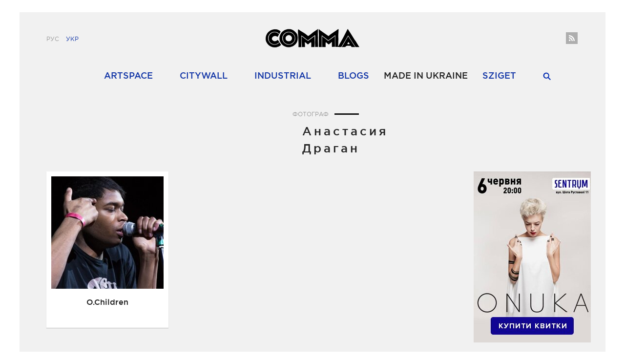

--- FILE ---
content_type: text/html; charset=utf-8
request_url: https://comma.com.ua/photos/anastasiya_dragan
body_size: 2570
content:
<!DOCTYPE html>
<html lang="ru">
<head>
  <meta charset="utf-8">
  <link href="/favicon.ico" rel="shortcut icon" type="image/x-icon">
  <link rel="stylesheet" type="text/css" href="/assets/4a3647c2/css/auth.css">
  <script type="text/javascript" src="/assets/6f1cf9ad/jquery.min.js"></script>
  <title>Фотогалереи</title>
  <meta name="description" content="Фотогалереи">
  <meta name="keywords" content="Фотогалереи">
  <meta property="og:title" content="Фотогалереи">
  <meta property="og:image" content="http://comma.com.ua/img/share.png">
  <meta property="og:type" content="website">
  <meta property="og:description" content="Фотогалереи">
  <meta name="SKYPE_TOOLBAR" content="SKYPE_TOOLBAR_PARSER_COMPATIBLE">
  <script type="text/javascript">
        var lang = 'ru';
  </script>
  <link href="favicon.ico" rel="shortcut icon" type="image/x-icon">
  <link href="/css/main.css?6" rel="stylesheet">
  <link href="/css/social-likes_birman.css" rel="stylesheet">
  <script src="/js/cast_sender.js"></script>
  <script src="/js/css_browser_selector.js"></script>
  <script src="/js/modernizr.js"></script>
  <script src="https://ajax.googleapis.com/ajax/libs/jquery/1.9.1/jquery.min.js"></script>
  <script>
  window.jQuery || document.write('<script src="/js/jquery-1.9.1.min.js"><\/script>')
  </script>
  <script src="/js/sly.min.js"></script>
  <script src="/js/scripts.js?1"></script>
  <script src="/js/social-likes.min.js"></script>
  <script src="/js/ajax.js?1"></script>
</head>
<body style="">
  <div class="height100">
    <header style="" class="header add_bottom_margin">
      <div>
        <div class="header-lang">
          <span>Рус</span> <a href="/dummy.html">Укр</a>
        </div>
        <div class="socials">
          <a target="_blank" href="/rss/rss.xml" class="rss"></a>
        </div><a href="/" class="header-logo"></a>
        <div class="header-nav">
          <a style="" href="/articles/artspace" class="">ArtSpace <b></b></a> <a style="" href="/articles/citywall" class="">CityWall <b></b></a> <a style="" href="/articles/industrial" class="">Industrial <b></b></a> <a href="/blogs/" class="">Blogs <b></b></a> Made In Ukraine<b></b> <a href="http://sziget.comma.com.ua" target="_blank">Sziget<b></b></a> <span href="#" class="search"><b></b></span>
        </div>
        <form action="/search">
          <div class="header-search">
            <div class="header-search-form">
              <input type="text" value="" name="q" class="inp"> <button class="btn"><b></b>Найти</button>
            </div>
          </div>
        </form>
        <div class="author clearfix">
          <div>
            <div class="author-img"><img src="/graphics/authors/small/20.png" alt="Анастасия Драган"></div>
            <div class="author-title">
              <a href="/authors/photographers/">Фотограф</a><b></b>
            </div>
            <div class="author-name">
              Анастасия<br>
              Драган
            </div><a href="#" class="author-link"></a>
          </div>
        </div>
      </div>
    </header>
    <section class="content">
      <div class="container_for_grid margin_bottom_20 clearfix">
        <div class="grid_3of4">
          <div class="photos">
            <a href="/photos/ochildren" class="item">
            <div class="item-img">
              <img src="/graphics/gallery/2/22.jpeg" alt="O.Children">
              <div class="item-info">
                <div>
                  <div class="item-date">
                    26.03.2014
                  </div>
                  <div class="item-place">
                    @Юность
                  </div>
                  <div class="item-comments">
                    0
                  </div>
                  <div class="item-views">
                    1777
                  </div>
                </div>
              </div>
            </div>
            <div class="item-title">
              O.Children
            </div></a>
          </div>
        </div>
        <div class="grid_1of4 grid_last">
          <div class="scroll_switcher">
            <div>
              <div class="scroll_switcher-item">
                <div class="banner" style="height:350px;"><img class="banner__img" init-width="240" width="100%" init-height="350" src="/files/banners/49.jpg" alt="onuka_june"></div>
              </div>
              <div class="scroll_switcher-item">
                <div class="social_links">
                  <div class="social_links-title">
                    <span>Мы в соцсетях</span>
                  </div>
                  <div class="social_links-item fb">
                    <div>
                      <b></b><span>Facebook</span>
                    </div><b></b>Comma
                  </div>
                  <div class="social_links-item vk">
                    <div>
                      <b></b><span>Вконтакте</span>
                    </div><b></b>Comma
                  </div>
                </div>
              </div>
            </div>
          </div>
        </div>
      </div>
    </section>
    <footer class="footer">
      <a href="/" class="footer-logo"></a>
      <div class="socials">
        <a target="_blank" href="/rss/rss.xml" class="rss"></a>
      </div>﻿
      <div class="footer-nav">
        <a href="/about/">О проекте</a>
      </div>
      <div class="footer-copyright">
        <div class="float-left">
          &copy; 2014 - 2015 Comma
        </div>
        <div class="footer-copyright-text">
          Использование материалов разрешено только с личной некоммерческой целью,<br>
          при использовании материалов ссылка на сайт обязательна.
        </div>
      </div>
    </footer>
    <div class="popup">
      <div class="popup-inner">
        <div class="popup-center">
          <div class="popup-box">
            <div class="popup-close"></div>
            <div class="user_login">
              <div class="user_login-title">
                Войдите, чтобы оставлять комменарии
              </div>
              <ul>
                <li class="auth-service facebook">
                  <a href="c_gallery/view?service=facebook&returnUrl=http://comma.com.ua/photos/anastasiya_dragan/" class="soc__fb loginform__fb auth-link"></a>
                </li>
                <li class="auth-service vkontakte">
                  <a href="c_gallery/view?service=vkontakte&returnUrl=http://comma.com.ua/photos/anastasiya_dragan/" class="soc__vk loginform__vk auth-link"></a>
                </li>
              </ul>
              <div class="user_login-btns">
                <a href="/login?service=facebook&returnUrl=http://comma.com.ua/photos/anastasiya_dragan/" class="fb facebook"><b></b><span>Войти через Facebook</span></a> <span>или</span> <a href="/login?service=vkontakte&returnUrl=http://comma.com.ua/photos/anastasiya_dragan/" class="vk vkontakte"><b></b><span>войти через вконтакте</span></a>
              </div>
            </div>
            <div id="message" class="message">
              <div class="user_login-title">
                сообщение
              </div>
            </div>
          </div>
        </div>
      </div>
    </div>
    <div id="fb-root"></div>
    <script>
    (function(d, s, id) {
                var js, fjs = d.getElementsByTagName(s)[0];
                if (d.getElementById(id)) return;
                js = d.createElement(s); js.id = id;
                js.src = "//connect.facebook.net/ru_RU/sdk.js#xfbml=1&version=v2.0";
                fjs.parentNode.insertBefore(js, fjs);
            }(document, 'script', 'facebook-jssdk'));
    </script> <noscript>
    <div></div></noscript>
  </div>
  <script type="text/javascript" src="/assets/4a3647c2/js/auth.js"></script> 
  <script type="text/javascript">


  /*<![CDATA[*/
  jQuery(function($) {
  $(".user_login-btns a.facebook, .login-btns a.facebook").eauth({"popup":{"width":585,"height":290},"id":"facebook"});
  $(".user_login-btns a.vkontakte, .login-btns a.vkontakte").eauth({"popup":{"width":585,"height":350},"id":"vkontakte"});

  });
  /*]]>*/
  </script>
<script defer src="https://static.cloudflareinsights.com/beacon.min.js/vcd15cbe7772f49c399c6a5babf22c1241717689176015" integrity="sha512-ZpsOmlRQV6y907TI0dKBHq9Md29nnaEIPlkf84rnaERnq6zvWvPUqr2ft8M1aS28oN72PdrCzSjY4U6VaAw1EQ==" data-cf-beacon='{"version":"2024.11.0","token":"c2972f74b390428380741a713876fea5","r":1,"server_timing":{"name":{"cfCacheStatus":true,"cfEdge":true,"cfExtPri":true,"cfL4":true,"cfOrigin":true,"cfSpeedBrain":true},"location_startswith":null}}' crossorigin="anonymous"></script>
</body>
</html>


--- FILE ---
content_type: application/javascript; charset=utf-8
request_url: https://comma.com.ua/assets/4a3647c2/js/auth.js
body_size: 253
content:
/*
 * Yii EAuth extension.
 * @author Maxim Zemskov
 * @link http://github.com/Nodge/yii-eauth/
 * @license http://www.opensource.org/licenses/bsd-license.php
 */
jQuery(function ($) {
	var popup;

	$.fn.eauth = function (options) {
		options = $.extend({
			id: '',
			popup: {
				width: 450,
				height: 380
			}
		}, options);

		return this.each(function () {
			var el = $(this);
			el.click(function () {
				if (popup !== undefined){
                    popup.close();
                }

				var redirect_uri,
					url = redirect_uri = this.href;

				url += url.indexOf('?') >= 0 ? '&' : '?';
				if (url.indexOf('redirect_uri=') === -1)
					url += 'redirect_uri=' + encodeURIComponent(redirect_uri) + '&';
				url += 'js';

				var centerWidth = (window.screen.width - options.popup.width) / 2,
					centerHeight = (window.screen.height - options.popup.height) / 2;

				popup = window.open(
                    url,
                    "yii_eauth_popup",
                    "width=" + options.popup.width + ",height=" + options.popup.height + ",left=" + centerWidth + ",top=" + centerHeight + ",resizable=yes,scrollbars=no,toolbar=no,menubar=no,location=no,directories=no,status=yes"
                );
				popup.focus();

                var timer = setInterval(checkChild, 100);
                function checkChild() {
                    if (popup.closed) {
                        clearInterval(timer);
                        location.reload();
                    }
                }

				return false;
			});
		});
	};
});


--- FILE ---
content_type: application/javascript; charset=utf-8
request_url: https://comma.com.ua/js/scripts.js?1
body_size: 3088
content:
(function($){

    var $window,
        windowWidth,
        $frameBg,
        $frameBgImage,
        frameImgageRatio = 0;


    function initSearch() {
        var $header = $('.header');
        var $headerSearch = $('.header-search');
        var $inp = $headerSearch.find('.inp');
        $('.header-nav .search').on('click', function() {
            if ($headerSearch.hasClass('always_shown')) {
                $inp.focus();
                return;
            }
            $header.toggleClass('search_shown');
        });
    }

    function initSlider() {
        $('.slider').each(function() {
            var $self = $(this),
                $prev = $self.find('.prev'),
                $next = $self.find('.next'),
                $content = $self.find('.slider-content'),
                itemWidth = $self.find('.item').outerWidth(true),
                repeat = false,
                repeatTimeout;

            var sly = new Sly( $content, {
                horizontal: 1,
                smart: 1,
                activateOn: 'click',
                //mouseDragging: 1,
                touchDragging: 1,
                releaseSwing: 1,
                speed: 200,
                elasticBounds: 1
            });
            sly.init();
            function moveFloater(direction) {
                sly.slideTo(sly.pos.cur + direction * itemWidth);
                if (repeat) {
                    clearTimeout(repeatTimeout);
                    repeatTimeout = setTimeout(function(){moveFloater(direction)}, 500);
                }
            }
            $next.mousedown(function(e) {
                e.preventDefault();
                repeat = true;
                moveFloater(4);
                $('body').one('mouseup', function() {
                    clearTimeout(repeatTimeout);
                    repeat = false;
                })
            });
            $prev.mousedown(function(e) {
                e.preventDefault();
                repeat = true;
                moveFloater(-4);
                $('body').one('mouseup', function() {
                    clearTimeout(repeatTimeout);
                    repeat = false;
                })
            });
        });
    } 
 

    function initImages() {

        $('.images').each(function() {
            var $self = $(this),
                $prev = $self.find('.prev'),
                $next = $self.find('.next'),
                $num = $self.find('.images-num'),
                $items = $self.find('.item'),
                $imgs = $self.find('.item img'),
                itemsLength = $self.find('.item').length,
                selected = 0,
                repeat = false,
                repeatTimeout; 

            var blockW = $self.width();
            var imagesContent = $self.find('.images-content');  

            if($self.find('img').length){
                $.each($self.find('img'), function(i){

                    if(this.getAttribute('width') > blockW){

                        if(i == 0){
                            imagesContent.css({height : 0});
                        }

                        var toWigth     = $(this).width();
                        var k           = blockW/this.getAttribute('width');
                        var newHeight   = this.getAttribute('height')*k;
                        var newWigth    = this.getAttribute('width')*k;

                        if(imagesContent.height() < newHeight){
                            imagesContent.css({height : newHeight});
                        }

                        $(this).css({height : newHeight, width : newWigth});
                        //console.log(Math.floor(newHeight), $(this).height(), this.getAttribute('height'));
                    }  
                });
            }
            //высота изображения * 800 / ширина изображения


            function loadImage(n) {
                var $img = $imgs.eq(n);
                if (!$img.length || !$img.attr('data-src')) return;
                $img.attr('src', $img.attr('data-src'));
                $img.attr('data-src', ''); 

            }
            function selectImage(n) {
                selected = n >= itemsLength ? 0 : n < 0 ? itemsLength-1 : n;
                $num.html((selected+1) + ' / ' + itemsLength);
                loadImage(selected-1);
                loadImage(selected);
                loadImage(selected+1);
                $items.removeClass('selected');
                $items.eq(selected).addClass('selected');
            }
            function moveFloater(direction) {
                selectImage(selected+direction);
                if (repeat) {
                    clearTimeout(repeatTimeout);
                    repeatTimeout = setTimeout(function(){moveFloater(direction)}, 500);
                }
            }

            $imgs.click(function(e) {

                //e.preventDefault();
                //repeat = true;
                moveFloater(1);
                /*
                $('body').one('mouseup', function() {
                    clearTimeout(repeatTimeout);
                    repeat = false;
                })
                */
            });


            $next.mousedown(function(e) {
                e.preventDefault();
                repeat = true;
                moveFloater(1);
                $('body').one('mouseup', function() {
                    clearTimeout(repeatTimeout);
                    repeat = false;
                    return false;
                })
            });

            $prev.mousedown(function(e) {
                e.preventDefault();
                repeat = true;
                moveFloater(-1);
                $('body').one('mouseup', function() {
                    clearTimeout(repeatTimeout);
                    repeat = false;
                })
            });

            selectImage(selected);
            if ($items.length < 2) {
                $self.addClass('images_single');
            }
        });
    }

    function initSwitch() {
        $('.switch').each(function() {
            var $self = $(this),
                $linksLi = $self.find('.switch-links li'),
                $links = $linksLi.find('a'),
                $content = $self.find('.switch-content'),
                $items = $content.find('.item');
            $links.each(function(n) {
                $(this).data('n', n);
                $(this).data('parentLi', $(this).parents('li'));
            });
            $links.on('click touchstart', function(e) {
                e.preventDefault();
                e.stopPropagation();
                var $li = $(this).data('parentLi'),
                    n = $(this).data('n');
                if ($li.hasClass('selected')) return;
                $linksLi.removeClass('selected');
                $li.addClass('selected');
                $content.height($items.eq(n).height());
                $items.removeClass('selected');
                $items.eq(n).addClass('selected');
            });
            $content.height($items.filter('.selected').height());
            $self.addClass('initialized');
        });
    }

    function initScrollSwitcher() {
        if (Modernizr.touch) return;

        $('.scroll_switcher').each( function() {
            var $self = $(this),
                $parent = $self.offsetParent(),
                $items = $self.find('.scroll_switcher-item'),
                $selected = $items.eq(0),
                windowHeight = $window.height(),
                minHeight = 0;
            // set new active item in sidebar
            function setActive(n) {
                if ($items.eq(n).hasClass('selected')) return;
                if (n >= $items.length) n = $items.length - 1;
                if (n < 0) {
                    $self.addClass('show_all');
                }
                else {
                    $self.removeClass('show_all');
                }
                if ($items.eq(n).hasClass('selected')) return;
                $selected = $items.eq(n);
                $items.slice(0,n).removeClass('selected').addClass('up');
                $selected.removeClass('up').addClass('selected');
                $items.slice(n+1).removeClass('selected up').css('top', windowHeight > minHeight ? windowHeight+100 : minHeight + 100);
                if (minHeight < $selected.height()) {
                    minHeight = $selected.height();
                    $self.css('min-height', minHeight);
                }
            }
            // checks if there a need in fix or not
            function noNeedInFix() {
                if ($self.offset().top > $window.scrollTop() || $parent.height() <= $self.height()) {
                    // prevent from fixing if higher or content is smaller
                    $self.removeClass('fixed reached_bottom');
                    setActive(0);
                    return false;
                }
                else if ($selected[0].getBoundingClientRect().bottom >= $parent[0].getBoundingClientRect().bottom-20 && $parent[0].getBoundingClientRect().bottom-$selected[0].getBoundingClientRect().height<=20) {
                    // prevent from scrolling below container
                    $self.addClass('reached_bottom');
                    return true;
                }
                return false;
            }
            // update position and styles
            function update() {
                if (noNeedInFix()) return;

                $self.removeClass('reached_bottom');
                $self.addClass('fixed');

                var part = ($parent.outerHeight()-windowHeight)/$items.length,
                    range = 0,
                    elementN = 0,
                    top = $window.scrollTop()-$self.offset().top;
                for (var i=0; i<$items.length; i++) {
                    range = (i < 1) ? part*(i+1)-150 : (i === 1) ? part*(i+1)+150 : part*(i+1);
                    if (top < range) {
                        break;
                    }
                    elementN = i+1;
                    //parts[i] = part*(i+1);
                }
                //setActive(Math.floor(($window.scrollTop()-$self.offset().top)/part));
                setActive(elementN);

                if (noNeedInFix()) return;
            }
            function onResize() {
                // move all items lower then window
                windowHeight = $window.height();
                $items.css('top', windowHeight > minHeight ? windowHeight+100 : minHeight + 100);
            }
            $window.on('resize', function() {
                onResize();
            });
            $window.on('scroll touchmove resize', function() {
                update();
            });
            $window.load(function(){
                $self.css('min-height', $selected.height());
            });
            $selected.addClass('selected');
            setTimeout(function() {$self.addClass('initialized');}, 500);
            update();
            onResize();
        });
    }

    function initFrame() {
        if (!$('.frame').length) return;
        $frameBgImage.load(function() {
            if ($frameBgImage.prop('naturalWidth') == undefined) {
                /**
                 * IMPORTANT FOR IE8
                 * set natural dimensions of image
                 */
                if ($('.block404').length) {
                    $frameBgImage.prop('naturalWidth', 1560);
                    $frameBgImage.prop('naturalHeight', 860);
                }
                else {
                    $frameBgImage.prop('naturalWidth', 1350);
                    $frameBgImage.prop('naturalHeight', 707);
                }
            }
            frameImgageRatio = $frameBgImage.prop('naturalWidth') / $frameBgImage.prop('naturalHeight');
            resizeFrameImage();
        }).each(function() {
            if (this.complete) $(this).load();
        });
    }

    function resizeFrameImage() {
        if (!$frameBg) return;
        if (frameImgageRatio > $frameBg.width() / $frameBg.height()) {
            $frameBg.removeClass('fill_v').addClass('fill_h');
        }
        else {
            $frameBg.removeClass('fill_h').addClass('fill_v');
        }
    }

    $(document).ready(function() {
        $window          = $(window);
        $frameBg         = $('.frame-bg');
        $frameBgImage    = $frameBg.find('img');

        initSearch();
        initSlider();
        initImages();
        initSwitch();
        initScrollSwitcher();

        initFrame();

        $window.on('resize', function() {
            windowWidth = $window.width();
            resizeFrameImage();
        });


        if($('.article-question').length > 0){
            $.each($('.article-question'), function(){ 
                $(this).html('<p>'+$(this).text()+'</p>');
            });
        }
 

        if($('.article-content').length > 0){
            if($('.article-content img').length > 0){ 

                var myRe = /graphics\/tiny_mce\//g;

                $.each($('.article-content img'), function(){  
                    //console.log($(this), $(this).attr('src'));
                    var myArray = myRe.exec($(this).attr('src'));
                    if(myArray){
                        //console.log($(this), $(this).attr('src'), myArray); 
                        if($(this).attr('height')){
                        	$(this).attr('height', '');
                        }
                        
                    } 
                    //$(this).html('<p>'+$(this).text()+'</p>');
                });
            } 
        }

        fix_padding();
    });

    $(window).load(function(){

    });

    function fix_padding(){
        var articles_block = $('.articles.container_for_grid');
        if(articles_block.length){
            var cols = articles_block.find('.grid_1of4');


            $.each(cols, function(i){
                var col = $(this);
                var col_height = col.height();
                var col_items = col.find('.item');

                if(col_items.length == 0){
                    return;
                }

                var parrent_height = col.parent().height();
                var panding = 70;



                switch (i){
                    case 0:
                    case 1:
                        var big_block_height = col.parent().find('.item_big').height();
                        parrent_height = parrent_height - (big_block_height+panding);

                        break;
                    case 2:

                        break;
                    case 3:
                        var banner_height = col.find('.banner').height();
                        break;
                    default :
                        return;
                }


                var value = (parrent_height-col_height);

                if(value <= 1){
                    return;
                }

                var item_marging = value/col_items.length;

                switch(col_items.length){
                    case 1:

                        break;
                    case 2:
                        //console.log(item_marging);
                        col_items.eq(0).css({"margin-bottom" : (item_marging + 50)});
                        //col_items.eq(0).css({"margin-bottom" : (item_marging + 50)});
                        //col_items.eq(1).css({"margin-bottom" : (item_marging + 50)});
                        //col_items.eq(0).css({"margin-bottom" : ((item_marging*2) + 50)});
                        //col_items.eq(1).css({"margin-bottom" : 0});
                        break;
                    case 3:
                        col_items.eq(0).css({"margin-top" : (item_marging/2) + 'px'});
                        col_items.eq(1).css('margin', (item_marging + 50) + 'px 0');
                        col_items.eq(2).css({"position" : "absolute", "bottom" : "0", "margin-bottom" : (item_marging + 50)});
                        break;
                    case 4:

                        break;
                    default:
                        return;
                }


                var item_height = $(this).height();

                //$(this).css('margin', (item_marging + 50) + 'px 0');

                //console.log(item_height, item_height+50, item_height+panding, $(this));

                //console.log(value-item_height-20 );

                //console.log(col_height, parrent_height, col_items, (parrent_height/col_items.length)-panding);
            });

        }
    }

})(jQuery);
